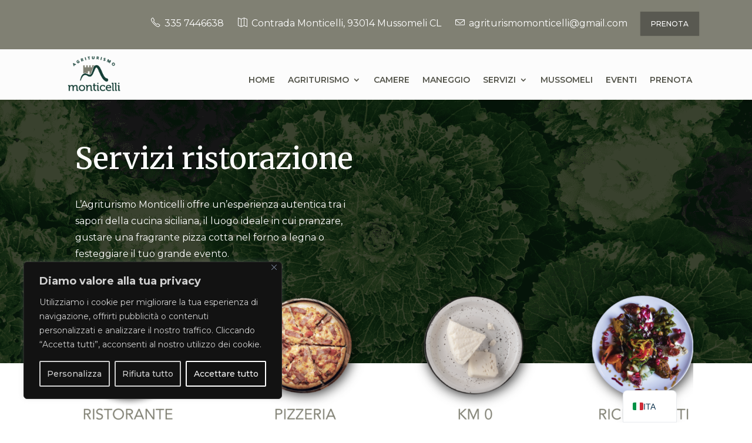

--- FILE ---
content_type: application/javascript
request_url: https://agriturismomonticelli.it/wp-content/themes/oceanwp/assets/js/full-screen-mobile-menu.min.js?ver=3.5.7
body_size: 3655
content:
!function o(l,i,r){function a(t,e){if(!i[t]){if(!l[t]){var n="function"==typeof require&&require;if(!e&&n)return n(t,!0);if(s)return s(t,!0);throw(n=new Error("Cannot find module '"+t+"'")).code="MODULE_NOT_FOUND",n}n=i[t]={exports:{}},l[t][0].call(n.exports,function(e){return a(l[t][1][e]||e)},n,n.exports,o,l,i,r)}return i[t].exports}for(var s="function"==typeof require&&require,e=0;e<r.length;e++)a(r[e]);return a}({1:[function(e,t,n){"use strict";var o=e("@babel/runtime/helpers/interopRequireDefault");Object.defineProperty(n,"__esModule",{value:!0}),n.fadeOutNav=n.fadeInNav=n.isSelectorValid=n.isElement=n.getSiblings=n.visible=n.offset=n.fadeToggle=n.fadeOut=n.fadeIn=n.slideToggle=n.slideUp=n.slideDown=n.wrap=void 0;var l=o(e("@babel/runtime/helpers/typeof"));n.wrap=function(e){var t=1<arguments.length&&void 0!==arguments[1]?arguments[1]:document.createElement("div");return e.nextSibling?e.parentNode.insertBefore(t,e.nextSibling):e.parentNode.appendChild(t),t.appendChild(e)};function i(e){var t=1<arguments.length&&void 0!==arguments[1]?arguments[1]:300,n=window.getComputedStyle(e).display;"none"===n&&(n="block"),e.style.transitionProperty="height",e.style.transitionDuration="".concat(t,"ms"),e.style.opacity=0,e.style.display=n;var o=e.offsetHeight;e.style.height=0,e.style.opacity=1,e.style.overflow="hidden",setTimeout(function(){e.style.height="".concat(o,"px")},5),window.setTimeout(function(){e.style.removeProperty("height"),e.style.removeProperty("overflow"),e.style.removeProperty("transition-duration"),e.style.removeProperty("transition-property"),e.style.removeProperty("opacity")},t+50)}n.slideDown=i;function r(e){var t=1<arguments.length&&void 0!==arguments[1]?arguments[1]:300;e.style.boxSizing="border-box",e.style.transitionProperty="height, margin",e.style.transitionDuration="".concat(t,"ms"),e.style.height="".concat(e.offsetHeight,"px"),e.style.marginTop=0,e.style.marginBottom=0,e.style.overflow="hidden",setTimeout(function(){e.style.height=0},5),window.setTimeout(function(){e.style.display="none",e.style.removeProperty("height"),e.style.removeProperty("margin-top"),e.style.removeProperty("margin-bottom"),e.style.removeProperty("overflow"),e.style.removeProperty("transition-duration"),e.style.removeProperty("transition-property")},t+50)}n.slideUp=r;n.slideToggle=function(e,t){("none"===window.getComputedStyle(e).display?i:r)(e,t)};function a(e){var t={duration:300,display:null,opacity:1,callback:null};Object.assign(t,1<arguments.length&&void 0!==arguments[1]?arguments[1]:{}),e.style.opacity=0,e.style.display=t.display||"block",setTimeout(function(){e.style.transition="".concat(t.duration,"ms opacity ease"),e.style.opacity=t.opacity},5),setTimeout(function(){e.style.removeProperty("transition"),t.callback&&t.callback()},t.duration+50)}n.fadeIn=a;function s(e){var t;"none"!==e.style.display&&(t={duration:300,display:null,opacity:0,callback:null},Object.assign(t,1<arguments.length&&void 0!==arguments[1]?arguments[1]:{}),e.style.opacity=1,e.style.display=t.display||"block",setTimeout(function(){e.style.transition="".concat(t.duration,"ms opacity ease"),e.style.opacity=t.opacity},5),setTimeout(function(){e.style.display="none",e.style.removeProperty("transition"),t.callback&&t.callback()},t.duration+50))}n.fadeOut=s;n.fadeToggle=function(e,t){("none"===window.getComputedStyle(e).display?a:s)(e,t)};n.offset=function(e){if(!e.getClientRects().length)return{top:0,left:0};var t=e.getBoundingClientRect(),e=e.ownerDocument.defaultView;return{top:t.top+e.pageYOffset,left:t.left+e.pageXOffset}};n.visible=function(e){return!!e&&!!(e.offsetWidth||e.offsetHeight||e.getClientRects().length)};n.getSiblings=function(e){var t=[];if(!e.parentNode)return t;for(var n=e.parentNode.firstChild;n;)1===n.nodeType&&n!==e&&t.push(n),n=n.nextSibling;return t};n.isElement=function(e){return"object"===("undefined"==typeof HTMLElement?"undefined":(0,l.default)(HTMLElement))?e instanceof HTMLElement:e&&"object"===(0,l.default)(e)&&null!==e&&1===e.nodeType&&"string"==typeof e.nodeName};var u,e=(u=document.createDocumentFragment(),function(e){try{u.querySelector(e)}catch(e){return!1}return!0});n.isSelectorValid=e;n.fadeInNav=function(e){var t={duration:300,visibility:"visible",opacity:1,callback:null};Object.assign(t,1<arguments.length&&void 0!==arguments[1]?arguments[1]:{}),e.style.opacity=0,e.style.visibility=t.visibility||"visible",setTimeout(function(){e.style.transition="".concat(t.duration,"ms opacity ease"),e.style.opacity=t.opacity},5)};n.fadeOutNav=function(e){var t;"hidden"!==e.style.visibility&&(t={duration:300,visibility:"hidden",opacity:0,callback:null},Object.assign(t,1<arguments.length&&void 0!==arguments[1]?arguments[1]:{}),e.style.opacity=1,e.style.visibility=t.visibility||"visible",setTimeout(function(){e.style.transition="".concat(t.duration,"ms opacity ease"),e.style.opacity=t.opacity},5),setTimeout(function(){e.style.visibility="hidden",e.style.removeProperty("transition"),t.callback&&t.callback()},t.duration+50))}},{"@babel/runtime/helpers/interopRequireDefault":10,"@babel/runtime/helpers/typeof":11}],2:[function(e,t,n){"use strict";var o=e("@babel/runtime/helpers/interopRequireDefault"),l=o(e("@babel/runtime/helpers/classCallCheck")),i=o(e("@babel/runtime/helpers/defineProperty")),r=o(e("@babel/runtime/helpers/classPrivateFieldSet")),u=o(e("@babel/runtime/helpers/classPrivateFieldGet")),a=o(e("delegate")),c=e("../../lib/utils");function s(t,e){var n,o=Object.keys(t);return Object.getOwnPropertySymbols&&(n=Object.getOwnPropertySymbols(t),e&&(n=n.filter(function(e){return Object.getOwnPropertyDescriptor(t,e).enumerable})),o.push.apply(o,n)),o}function d(t){for(var e=1;e<arguments.length;e++){var n=null!=arguments[e]?arguments[e]:{};e%2?s(Object(n),!0).forEach(function(e){(0,i.default)(t,e,n[e])}):Object.getOwnPropertyDescriptors?Object.defineProperties(t,Object.getOwnPropertyDescriptors(n)):s(Object(n)).forEach(function(e){Object.defineProperty(t,e,Object.getOwnPropertyDescriptor(n,e))})}return t}var f=new WeakMap,p=new WeakMap,y=new WeakMap,m=new WeakMap,v=new WeakMap,b=new WeakMap,h=new WeakMap,g=new WeakMap,w=new WeakMap,x=new WeakMap,S=new WeakMap,e=function e(){var s=this;(0,l.default)(this,e),f.set(this,{writable:!0,value:{body:document.body}}),p.set(this,{writable:!0,value:function(){(0,r.default)(s,f,d(d({},(0,u.default)(s,f)),{},{menu:document.querySelector("#mobile-fullscreen"),toggleMenuBtn:document.querySelector(".mobile-menu"),hamburgerBtn:document.querySelector(".mobile-menu > .hamburger"),html:document.querySelector("html")}))}}),y.set(this,{writable:!0,value:function(){var e;null===(e=(0,u.default)(s,f).menu)||void 0===e||null!==(e=e.querySelectorAll(".menu-item-has-children > a"))&&void 0!==e&&e.forEach(function(e){e.insertAdjacentHTML("beforeend",'<span class="dropdown-toggle" tabindex=0></span>')})}}),m.set(this,{writable:!0,value:function(){window.addEventListener("resize",(0,u.default)(s,w)),(0,a.default)(document.body,".mobile-menu","click",(0,u.default)(s,b)),document.querySelectorAll('#mobile-fullscreen ul > li > a[href^="#"]:not([href="#"]), #mobile-fullscreen ul > li > a[href*="/#"]:not([href="#"])').forEach(function(e){e.addEventListener("click",(0,u.default)(s,v))}),document.querySelectorAll('#mobile-fullscreen nav ul > li.menu-item-has-children > a > span.dropdown-toggle, #mobile-fullscreen nav ul > li.menu-item-has-children > a[href="#"]').forEach(function(e){e.addEventListener("click",(0,u.default)(s,x)),e.addEventListener("tap",(0,u.default)(s,x))}),document.querySelectorAll('#mobile-fullscreen .fs-dropdown-menu li a[href*="#"]:not([href="#"]), #mobile-fullscreen #mobile-nav li a[href*="#"]:not([href="#"]), #mobile-fullscreen a.close').forEach(function(e){e.addEventListener("click",(0,u.default)(s,h))}),document.addEventListener("keydown",(0,u.default)(s,S))}}),v.set(this,{writable:!0,value:function(e){var t=e.currentTarget.getAttribute("href"),t=t.substring(t.lastIndexOf("#")),n=document.querySelector(t);n&&(e.stopPropagation(),s.closeMainMenu(),setTimeout(function(){var e=document.querySelector(".oceanwp-sticky-header-holder .has-sticky-mobile"),t=e?e.offsetHeight:0,e=document.querySelector(".oceanwp-sticky-top-bar-holder"),e=e?e.offsetHeight:0,e=n.getBoundingClientRect().top+window.scrollY-t-e;window.scrollTo({top:e,behavior:"smooth"})},50))}}),b.set(this,{writable:!0,value:function(e){e.preventDefault(),e.stopPropagation(),(0,u.default)(s,f).toggleMenuBtn.classList.add("exit"),(0,u.default)(s,f).menu.classList.add("active"),null!==(t=(0,u.default)(s,f).hamburgerBtn)&&void 0!==t&&t.classList.add("is-active"),(0,c.fadeIn)((0,u.default)(s,f).menu);e=(0,u.default)(s,f).html.innerWidth;(0,u.default)(s,f).html.style.overflow="hidden";var t=(0,u.default)(s,f).html.innerWidth;(0,u.default)(s,f).html.style.marginRight=t-e+"px",(0,u.default)(s,f).menu.querySelector("a.close").focus()}}),h.set(this,{writable:!0,value:function(e){e.currentTarget.classList.contains("close")&&(e.preventDefault(),s.closeMainMenu())}}),(0,i.default)(this,"closeMainMenu",function(){var e;(0,c.visible)((0,u.default)(s,f).menu)&&((0,u.default)(s,f).toggleMenuBtn.classList.remove("exit"),(0,u.default)(s,f).menu.classList.remove("active"),(0,c.fadeOut)((0,u.default)(s,f).menu),null!==(e=(((0,u.default)(s,f).html.style.overflow="",u.default)(s,f).html.style.marginRight="",u.default)(s,f).hamburgerBtn)&&void 0!==e&&e.classList.remove("is-active"))}),g.set(this,{writable:!0,value:function(){var e;(0,c.visible)((0,u.default)(s,f).menu)&&((0,u.default)(s,f).toggleMenuBtn.classList.remove("exit"),(0,u.default)(s,f).menu.classList.remove("active"),(0,c.fadeOut)((0,u.default)(s,f).menu),((0,u.default)(s,f).html.style.overflow="",u.default)(s,f).html.style.marginRight="",document.querySelectorAll("#mobile-fullscreen nav ul > li.open-sub").forEach(function(e){e.classList.remove("open-sub")}),document.querySelectorAll("#mobile-fullscreen nav ul.sub-menu").forEach(function(e){(0,c.slideUp)(e,250)}),null!==(e=(0,u.default)(s,f).hamburgerBtn)&&void 0!==e&&e.classList.remove("is-active"))}}),w.set(this,{writable:!0,value:function(e){960<=window.innerWidth&&s.closeMainMenu()}}),x.set(this,{writable:!0,value:function(e){e.preventDefault(),e.stopPropagation();var t=e.currentTarget.closest("li.menu-item-has-children"),e=t.querySelector("ul.sub-menu");"none"!==window.getComputedStyle(e).display?(t.classList.remove("open-sub"),(0,c.slideUp)(e,250)):(t.classList.add("open-sub"),(0,c.slideDown)(e,250))}}),S.set(this,{writable:!0,value:function(e){var t,n,o,l,i,r,a;null!==(r=(0,u.default)(s,f).menu)&&void 0!==r&&r.classList.contains("active")&&(t=9===e.keyCode,n=e.shiftKey,o=27===e.keyCode,l=13===e.keyCode,i=(0,u.default)(s,f).menu.querySelector("a.close"),r=(a=(0,u.default)(s,f).menu.querySelector("nav").querySelectorAll("a, span.dropdown-toggle, input, button"))[0],a=a[a.length-1],i.style.outline="",o&&(e.preventDefault(),s.closeMainMenu()),l&&document.activeElement.classList.contains("dropdown-toggle")&&(e.preventDefault(),document.activeElement.click()),!n&&t&&a===document.activeElement&&(e.preventDefault(),i.style.outline="1px dashed rgba(255, 255, 255, 0.6)",i.focus()),n&&t&&r===document.activeElement&&(e.preventDefault(),i.style.outline="1px dashed rgba(255, 255, 255, 0.6)",i.focus()),t&&r===a&&e.preventDefault())}}),(0,u.default)(this,f).body.classList.contains("fullscreen-mobile")&&((0,u.default)(this,p).call(this),(0,u.default)(this,y).call(this),(0,u.default)(this,m).call(this))};window.oceanwp=window.oceanwp||{},oceanwp.fullScreenMobileMenu=new e},{"../../lib/utils":1,"@babel/runtime/helpers/classCallCheck":5,"@babel/runtime/helpers/classPrivateFieldGet":7,"@babel/runtime/helpers/classPrivateFieldSet":8,"@babel/runtime/helpers/defineProperty":9,"@babel/runtime/helpers/interopRequireDefault":10,delegate:13}],3:[function(e,t,n){t.exports=function(e,t){return t.get?t.get.call(e):t.value},t.exports.default=t.exports,t.exports.__esModule=!0},{}],4:[function(e,t,n){t.exports=function(e,t,n){if(t.set)t.set.call(e,n);else{if(!t.writable)throw new TypeError("attempted to set read only private field");t.value=n}},t.exports.default=t.exports,t.exports.__esModule=!0},{}],5:[function(e,t,n){t.exports=function(e,t){if(!(e instanceof t))throw new TypeError("Cannot call a class as a function")},t.exports.default=t.exports,t.exports.__esModule=!0},{}],6:[function(e,t,n){t.exports=function(e,t,n){if(!t.has(e))throw new TypeError("attempted to "+n+" private field on non-instance");return t.get(e)},t.exports.default=t.exports,t.exports.__esModule=!0},{}],7:[function(e,t,n){var o=e("./classApplyDescriptorGet.js"),l=e("./classExtractFieldDescriptor.js");t.exports=function(e,t){return t=l(e,t,"get"),o(e,t)},t.exports.default=t.exports,t.exports.__esModule=!0},{"./classApplyDescriptorGet.js":3,"./classExtractFieldDescriptor.js":6}],8:[function(e,t,n){var o=e("./classApplyDescriptorSet.js"),l=e("./classExtractFieldDescriptor.js");t.exports=function(e,t,n){return t=l(e,t,"set"),o(e,t,n),n},t.exports.default=t.exports,t.exports.__esModule=!0},{"./classApplyDescriptorSet.js":4,"./classExtractFieldDescriptor.js":6}],9:[function(e,t,n){t.exports=function(e,t,n){return t in e?Object.defineProperty(e,t,{value:n,enumerable:!0,configurable:!0,writable:!0}):e[t]=n,e},t.exports.default=t.exports,t.exports.__esModule=!0},{}],10:[function(e,t,n){t.exports=function(e){return e&&e.__esModule?e:{default:e}},t.exports.default=t.exports,t.exports.__esModule=!0},{}],11:[function(e,t,n){function o(e){return"function"==typeof Symbol&&"symbol"==typeof Symbol.iterator?t.exports=o=function(e){return typeof e}:t.exports=o=function(e){return e&&"function"==typeof Symbol&&e.constructor===Symbol&&e!==Symbol.prototype?"symbol":typeof e},t.exports.default=t.exports,t.exports.__esModule=!0,o(e)}t.exports=o,t.exports.default=t.exports,t.exports.__esModule=!0},{}],12:[function(e,t,n){var o;"undefined"==typeof Element||Element.prototype.matches||((o=Element.prototype).matches=o.matchesSelector||o.mozMatchesSelector||o.msMatchesSelector||o.oMatchesSelector||o.webkitMatchesSelector),t.exports=function(e,t){for(;e&&9!==e.nodeType;){if("function"==typeof e.matches&&e.matches(t))return e;e=e.parentNode}}},{}],13:[function(e,t,n){var r=e("./closest");function i(e,t,n,o,l){var i=function(t,n,e,o){return function(e){e.delegateTarget=r(e.target,n),e.delegateTarget&&o.call(t,e)}}.apply(this,arguments);return e.addEventListener(n,i,l),{destroy:function(){e.removeEventListener(n,i,l)}}}t.exports=function(e,t,n,o,l){return"function"==typeof e.addEventListener?i.apply(null,arguments):"function"==typeof n?i.bind(null,document).apply(null,arguments):("string"==typeof e&&(e=document.querySelectorAll(e)),Array.prototype.map.call(e,function(e){return i(e,t,n,o,l)}))}},{"./closest":12}]},{},[2]);